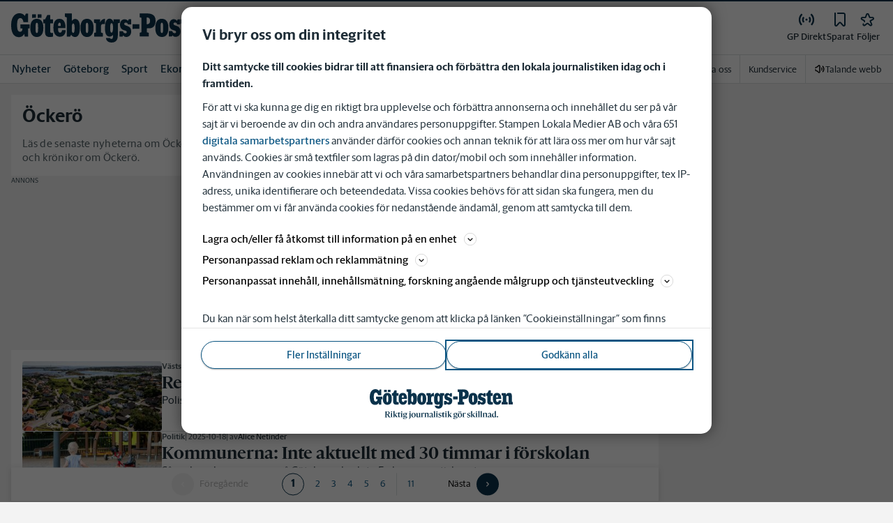

--- FILE ---
content_type: text/plain; charset=utf-8
request_url: https://gto.gp.se/api/v3/firstparty
body_size: 474
content:
{
  "i": "fe0c3c38-2e25-4e63-953c-e52429349554",
  "r": "gp.se",
  "v": "v3",
  "e": {},
  "k": [],
  "c": []
}